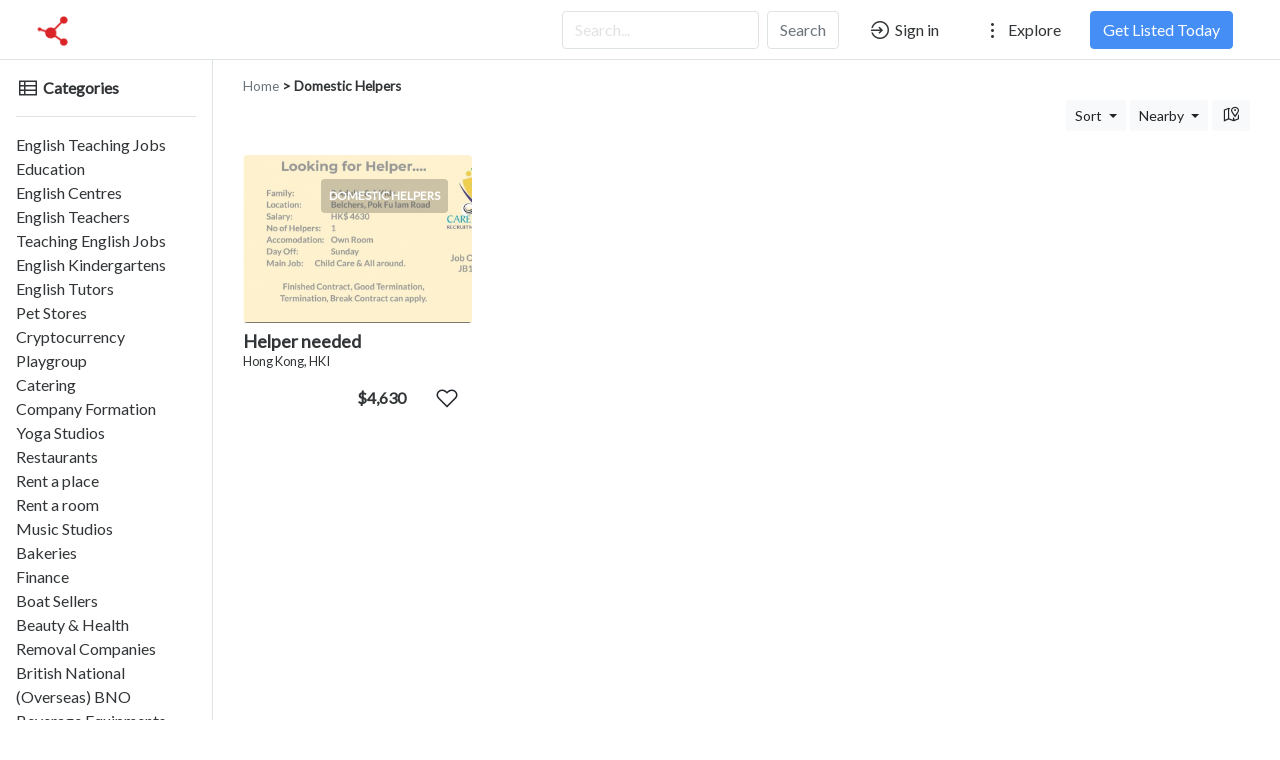

--- FILE ---
content_type: text/html; charset=UTF-8
request_url: https://shareit.hk/listings/Domestic-Helpers
body_size: 7821
content:
<!DOCTYPE html>
<!--[if IE 9]><html class="lt-ie10" lang="en"> <![endif]-->
<html lang="en">
<head>
<title>Best Domestic Helpers in Hong Kong</title>
<meta name="description" content="Best Domestic Helpers in Hong Kong. Helper needed and others.">
<link rel="canonical" href="https://shareit.hk/listings/Domestic-Helpers">
<meta charset="utf-8">
<meta name="viewport" content="width=device-width, initial-scale=1, shrink-to-fit=no">

<!-- favicon -->
<link rel="apple-touch-icon-precomposed" href="https://shareit.hk/assets/favicon/favicon-152.png">
<link rel="icon" type="image/png" href="https://shareit.hk/assets/favicon/favicon.png">
<meta name="msapplication-TileColor" content="#ffffff">
<meta name="msapplication-TileImage" content="https://shareit.hk/assets/favicon/favicon-144.png">

<!-- css -->
<link rel="stylesheet" href="https://stackpath.bootstrapcdn.com/bootstrap/4.3.1/css/bootstrap.min.css">
<link rel="stylesheet" href="https://cdnjs.cloudflare.com/ajax/libs/select2/4.0.8/css/select2.min.css">
<link rel="stylesheet" href="https://shareit.hk/templates/js/raty/jquery.raty.css">
<link rel="stylesheet" href="https://shareit.hk/templates/css/line-awesome/css/line-awesome.min.css">
<link rel="stylesheet" href="https://shareit.hk/templates/css/styles.css">

<!-- javascript -->
<script src="https://ajax.googleapis.com/ajax/libs/jquery/3.5.1/jquery.min.js"></script>
<script src="https://cdnjs.cloudflare.com/ajax/libs/select2/4.0.8/js/select2.min.js"></script>


<!-- CSRF -->
<script>
// add CSRF token in the headers of all requests
$.ajaxSetup({
    headers: {
        'X-CSRF-Token': '07d4u01amtfgj448gt0hdoe9g4',
		'X-Ajax-Setup': 1
    }
});
</script>

<!-- baseurl -->
<script>
var baseurl = 'https://shareit.hk';
</script>

<!-- custom functions -->
<script>
// test if cookie is enabled
function cookieEnabled() {
	// Quick test if browser has cookieEnabled host property
	if (navigator.cookieEnabled) {
		return true;
	}

	// Create cookie
	document.cookie = "cookietest=1";
	var ret = document.cookie.indexOf("cookietest=") != -1;

	// Delete cookie
	document.cookie = "cookietest=1; expires=Thu, 01-Jan-1970 00:00:01 GMT";

	return ret;
}

// test if localstorage is available
function lsTest(){
    var test = 'test';
    try {
        localStorage.setItem(test, test);
        localStorage.removeItem(test);
        return true;
    } catch(e) {
        return false;
    }
}

// createCookie
function createCookie(name, value, days) {
    var expires;
    var cookie_path;
	var path = "/";

    if (days) {
        var date = new Date();
        date.setTime(date.getTime() + (days * 24 * 60 * 60 * 1000));
        expires = "; expires=" + date.toUTCString();
    } else {
        expires = "";
    }

	if (path != '') {
		cookie_path = "; path=" + path;
	} else {
		cookie_path = "";
	}

    document.cookie = name + "=" + value + expires + cookie_path;
}

// delete_cookie
function delete_cookie(name) {
	createCookie(name, "", -100);
}

// getCookie
function getCookie(name) {
	var nameEQ = name + "=";
	var ca = document.cookie.split(';');

	for(var i=0;i < ca.length;i++) {
		var c = ca[i];
		while (c.charAt(0)==' ') c = c.substring(1,c.length);
		if (c.indexOf(nameEQ) == 0) return c.substring(nameEQ.length,c.length);
	}

	return null;
}

// check if string is JSON
function IsJsonString(str) {
	try {
		JSON.parse(str);
	} catch (e) {
		return false;
	}

	return true;
}

// add to Favorites
function addToFavorites() {
	$('.add-to-favorites').on('click', function(e){
					window.location.href = 'https://shareit.hk/user/sign-in';
				});
}
</script>

<!-- Maps -->
<script>
	// Wikimedia Maps options
	var map_provider_options = {
		attribution: '&copy; <a href="https://www.openstreetmap.org/copyright">OpenStreetMap</a> contributors &copy; <a href="https://carto.com/attributions">CARTO</a>',
		maxZoom: 19
	}
	</script>	<!-- CSS -->
	<link rel="stylesheet" href="https://cdnjs.cloudflare.com/ajax/libs/leaflet/1.3.1/leaflet.css">

	<!-- Javascript -->
	<script src="https://cdnjs.cloudflare.com/ajax/libs/leaflet/1.3.1/leaflet.js"></script>
	<script src="https://shareit.hk/assets/js/leaflet-providers.js"></script>

	
<!-- Page CSS -->
<link rel="stylesheet" href="https://shareit.hk/templates/js/raty/jquery.raty.css">
</head>
<body class="tpl-listings">

<!-- Preloader -->
<div class="preloader"></div>

<!-- Navbar -->
<nav id="header-nav" class="navbar navbar-expand-lg fixed-top" style="z-index:2000;">
	<div class="container-fluid">
		<!-- Brand -->
		<a class="navbar-brand" href="https://shareit.hk">
			<img class="logo" src="https://shareit.hk/assets/imgs/logo.png" alt="Shareit" width="180" style="margin-left:-10px;">
		</a>

		<!-- Toggler button -->
		<button class="navbar-toggler text-dark" type="button" data-toggle="collapse" data-target="#main-navbar" aria-controls="main-navbar" aria-expanded="false" aria-label="Toggle navigation">
			<i class="las la-bars"></i>
		</button>

		<!-- Navbar collapsible -->
		<div id="main-navbar" class="collapse navbar-collapse">
			<form action="https://shareit.hk/results" class="form-inline my-2 my-lg-0 ml-md-auto">
				<input id="s" name="s" class="form-control mr-sm-2" type="search" placeholder="Search..." aria-label="Search...">
				<button class="btn btn-outline-secondary my-2 my-sm-0" type="submit">Search</button>
			</form>

			<ul class="navbar-nav ml-lg-3">
									<li class="nav-item mr-lg-3">
						<a href="https://shareit.hk/user/sign-in" id="navbarBtnSignIn" class="btn text-dark"><i class="las la-sign-in-alt"></i> Sign in</a>
					</li>

					<li class="nav-item dropdown mr-lg-3">
						<a href="#" id="exploreDropdown" class="btn text-dark" role="button" data-toggle="dropdown" aria-haspopup="true" aria-expanded="false"><i class="las la-ellipsis-v"></i> Explore						</a>

						<div class="dropdown-menu dropdown-menu-right zoomIn animated" aria-labelledby="exploreDropdown">
							<a class="dropdown-item" href="https://shareit.hk/categories/">Categories</a>
							<div class="dropdown-divider"></div>
							<a class="dropdown-item" href="https://shareit.hk/coupons/">Coupons</a>
							<div class="dropdown-divider"></div>
							<a class="dropdown-item" href="https://shareit.hk/posts">Blog</a>
						</div>
					</li>

					<li class="nav-item mr-lg-3">
						<a href="https://shareit.hk/user/register" id="navbarBtnGetListed" class="btn btn-primary">Get Listed Today</a>
					</li>
								</ul>
		</div>
	</div>
</nav>

<!-- dummy navbar to create padding -->
<div id="header-nav-dummy" class="navbar">
	<!-- Dummy Logo -->
	<a class="navbar-brand" href="">
		<img class="logo" src="https://shareit.hk/assets/imgs/logo.png" width="180" alt="Dummy logo">
	</a>
</div>

<div id="public-listings" class="container-fluid">
    <div class="row">
		<!-- Sidebar & Advanced Filters -->
		<div id="listings-sidebar" class="col-xl-2 col-lg-3 col-md-4 col-sm-6 p-3 border-right">
							<div class="mb-4">
					<p><strong><i class="las la-th-list"></i> Categories</strong></p>
					<hr>

											<div class="mb-0">
														<a href="https://shareit.hk/listings/English-Teaching-Jobs" title="English Teaching Jobs" class="mb-0">English Teaching Jobs</a>
							
													</div>
												<div class="mb-0">
														<a href="https://shareit.hk/listings/Education" title="Education" class="mb-0">Education</a>
							
													</div>
												<div class="mb-0">
														<a href="https://shareit.hk/listings/English-Centres" title="English Centres" class="mb-0">English Centres</a>
							
													</div>
												<div class="mb-0">
														<a href="https://shareit.hk/listings/English-Teachers" title="English Teachers" class="mb-0">English Teachers</a>
							
													</div>
												<div class="mb-0">
														<a href="https://shareit.hk/listings/Teaching-English-Jobs" title="Teaching English Jobs" class="mb-0">Teaching English Jobs</a>
							
													</div>
												<div class="mb-0">
														<a href="https://shareit.hk/listings/English-Kindergartens" title="English Kindergartens" class="mb-0">English Kindergartens</a>
							
													</div>
												<div class="mb-0">
														<a href="https://shareit.hk/listings/English-Tutors" title="English Tutors" class="mb-0">English Tutors</a>
							
													</div>
												<div class="mb-0">
														<a href="https://shareit.hk/listings/Pet-Stores" title="Pet Stores" class="mb-0">Pet Stores</a>
							
													</div>
												<div class="mb-0">
														<a href="https://shareit.hk/listings/Cryptocurrency-2" title="Cryptocurrency" class="mb-0">Cryptocurrency</a>
							
													</div>
												<div class="mb-0">
														<a href="https://shareit.hk/listings/Playgroup" title="Playgroup" class="mb-0">Playgroup</a>
							
													</div>
												<div class="mb-0">
														<a href="https://shareit.hk/listings/Catering" title="Catering" class="mb-0">Catering</a>
							
													</div>
												<div class="mb-0">
														<a href="https://shareit.hk/listings/Company-Formation" title="Company Formation" class="mb-0">Company Formation</a>
							
													</div>
												<div class="mb-0">
														<a href="https://shareit.hk/listings/yoga-studios" title="Yoga Studios" class="mb-0">Yoga Studios</a>
							
													</div>
												<div class="mb-0">
														<a href="https://shareit.hk/listings/Restaurants" title="Restaurants" class="mb-0">Restaurants</a>
							
													</div>
												<div class="mb-0">
														<a href="https://shareit.hk/listings/Rent-a-place" title="Rent a place" class="mb-0">Rent a place</a>
							
													</div>
												<div class="mb-0">
														<a href="https://shareit.hk/listings/Rent-a-room" title="Rent a room" class="mb-0">Rent a room</a>
							
													</div>
												<div class="mb-0">
														<a href="https://shareit.hk/listings/Music-Studios" title="Music Studios" class="mb-0">Music Studios</a>
							
													</div>
												<div class="mb-0">
														<a href="https://shareit.hk/listings/Bakeries" title="Bakeries" class="mb-0">Bakeries</a>
							
													</div>
												<div class="mb-0">
														<a href="https://shareit.hk/listings/Finance" title="Finance" class="mb-0">Finance</a>
							
													</div>
												<div class="mb-0">
														<a href="https://shareit.hk/listings/Boat-Sellers" title="Boat Sellers" class="mb-0">Boat Sellers</a>
							
													</div>
												<div class="mb-0">
														<a href="https://shareit.hk/listings/beauty-health" title="Beauty & Health" class="mb-0">Beauty & Health</a>
							
													</div>
												<div class="mb-0">
														<a href="https://shareit.hk/listings/Removal-Companies" title="Removal Companies" class="mb-0">Removal Companies</a>
							
													</div>
												<div class="mb-0">
														<a href="https://shareit.hk/listings/British-National-(Overseas)-BNO" title="British National (Overseas) BNO" class="mb-0">British National (Overseas) BNO</a>
							
													</div>
												<div class="mb-0">
														<a href="https://shareit.hk/listings/Beverage-Equipments" title="Beverage Equipments" class="mb-0">Beverage Equipments</a>
							
													</div>
												<div class="mb-0">
														<a href="https://shareit.hk/listings/Coffee-Shops" title="Coffee Shops" class="mb-0">Coffee Shops</a>
							
													</div>
												<div class="mb-0">
														<a href="https://shareit.hk/listings/insurance" title="insurance" class="mb-0">insurance</a>
							
													</div>
												<div class="mb-0">
														<a href="https://shareit.hk/listings/Cryptocurrency" title="Cryptocurrency" class="mb-0">Cryptocurrency</a>
							
													</div>
												<div class="mb-0">
														<a href="https://shareit.hk/listings/cars-automotive" title="Cars & Automotive" class="mb-0">Cars & Automotive</a>
							
													</div>
												<div class="mb-0">
														<a href="https://shareit.hk/listings/Sports-Equipment-Stores" title="Sports Equipment Stores" class="mb-0">Sports Equipment Stores</a>
							
													</div>
												<div class="mb-0">
														<a href="https://shareit.hk/listings/Tailors" title="Tailors" class="mb-0">Tailors</a>
							
													</div>
												<div class="mb-0">
														<a href="https://shareit.hk/listings/Driving-Schools" title="Driving Schools" class="mb-0">Driving Schools</a>
							
													</div>
												<div class="mb-0">
														<a href="https://shareit.hk/listings/Interior-Design" title="Interior Design" class="mb-0">Interior Design</a>
							
													</div>
												<div class="mb-0">
														<a href="https://shareit.hk/listings/Tax-Services" title="Tax Services" class="mb-0">Tax Services</a>
							
													</div>
												<div class="mb-0">
														<a href="https://shareit.hk/listings/catering-services" title="Catering Services" class="mb-0">Catering Services</a>
							
													</div>
												<div class="mb-0">
														<a href="https://shareit.hk/listings/clothing" title="Clothing & Accessories" class="mb-0">Clothing & Accessories</a>
							
													</div>
												<div class="mb-0">
														<a href="https://shareit.hk/listings/computers" title="Computer" class="mb-0">Computer</a>
							
													</div>
												<div class="mb-0">
														<a href="https://shareit.hk/listings/construction" title="Construction " class="mb-0">Construction </a>
							
													</div>
												<div class="mb-0">
														<a href="https://shareit.hk/listings/delivery-service" title="Delivery Service" class="mb-0">Delivery Service</a>
							
													</div>
												<div class="mb-0">
							<strong>							<a href="https://shareit.hk/listings/Domestic-Helpers" title="Domestic Helpers" class="mb-0">Domestic Helpers</a>
							</strong>
													</div>
												<div class="mb-0">
														<a href="https://shareit.hk/listings/fashion-jewelry" title="Fashion &Jewelry" class="mb-0">Fashion &Jewelry</a>
							
													</div>
												<div class="mb-0">
														<a href="https://shareit.hk/listings/Health-Products" title="Health Products" class="mb-0">Health Products</a>
							
													</div>
												<div class="mb-0">
														<a href="https://shareit.hk/listings/Health-Services" title="Health Services" class="mb-0">Health Services</a>
							
													</div>
												<div class="mb-0">
														<a href="https://shareit.hk/listings/home-furniture" title="Home & Furniture" class="mb-0">Home & Furniture</a>
							
													</div>
												<div class="mb-0">
														<a href="https://shareit.hk/listings/kitchen-bathroom" title="Kitchen & Bathroom" class="mb-0">Kitchen & Bathroom</a>
							
													</div>
												<div class="mb-0">
														<a href="https://shareit.hk/listings/Meat-Supply" title="Meat Supply" class="mb-0">Meat Supply</a>
							
													</div>
												<div class="mb-0">
														<a href="https://shareit.hk/listings/mobile-tablet" title="Mobile & Tablet" class="mb-0">Mobile & Tablet</a>
							
													</div>
												<div class="mb-0">
														<a href="https://shareit.hk/listings/Online-shopping" title="Online Shopping" class="mb-0">Online Shopping</a>
							
													</div>
												<div class="mb-0">
														<a href="https://shareit.hk/listings/Organic-Fruits" title="Organic Fruits" class="mb-0">Organic Fruits</a>
							
													</div>
												<div class="mb-0">
														<a href="https://shareit.hk/listings/Organic-Vegetables" title="Organic Vegetables" class="mb-0">Organic Vegetables</a>
							
													</div>
												<div class="mb-0">
														<a href="https://shareit.hk/listings/pets-animals" title="Pets & Animal" class="mb-0">Pets & Animal</a>
							
													</div>
												<div class="mb-0">
														<a href="https://shareit.hk/listings/Product-Inpsection" title="Product Inpsection" class="mb-0">Product Inpsection</a>
							
													</div>
												<div class="mb-0">
														<a href="https://shareit.hk/listings/real-estate" title="Real Estate" class="mb-0">Real Estate</a>
							
													</div>
												<div class="mb-0">
														<a href="https://shareit.hk/listings/Seafood-Supply" title="Seafood Supply" class="mb-0">Seafood Supply</a>
							
													</div>
												<div class="mb-0">
														<a href="https://shareit.hk/listings/seo-digital-marketing" title="SEO & Digital Marketing" class="mb-0">SEO & Digital Marketing</a>
							
													</div>
										</div>
			
			<form id="sidebar-filter" method="get" action="https://shareit.hk/results">
				<input type="hidden" name="cat_id" value="187">

				<!-- location -->
				<h6><i class="las la-map-marked-alt"></i> <strong>Location</strong></h6>
				<hr>

				<div id="select2-sidebar" class="form-row mb-3">
					<select id="city-input-sidebar" class="form-control form-control-lg" name="city">
						<option value="0">City</option>

						
											</select>
				</div>

				<!-- custom fields -->
				
				<!-- price -->
				<p><strong>Price</strong></p>
				<hr>

				<div class="form-row mb-3">
					<div class="col-6">
						<input type="text" id="min_price" class="form-control form-control-sm" name="min_price" placeholder="From">
					</div>

					<div class="col-6">
						<input type="text" id="max_price" class="form-control form-control-sm" name="max_price" placeholder="To">
					</div>
				</div>

				<!-- submit -->
				<button class="btn btn-block btn-primary mb-4">Submit</a>
			</form>
		</div>

		<!-- Items -->
		<div class="col-xl-10 col-lg-9 col-md-8 col-sm-6 item-list">
			<!-- Breadcrumbs -->
			<div class="container-fluid breadcrumbs mt-3 mb-1">
				<a href='https://shareit.hk'>Home</a> > Domestic Helpers			</div>

			<div class="container-fluid mb-4">
				<!-- sort and map switcher -->
				<ul class="nav justify-content-end mb-2">
					<li class="nav-item">
						<div class="dropdown">
							<button class="btn btn-sm btn-light dropdown-toggle mr-1" type="button" id="dropdownMenuButton" data-toggle="dropdown" aria-haspopup="true" aria-expanded="false">
							Sort							</button>
							<div class="dropdown-menu dropdown-menu-right" aria-labelledby="dropdownMenuButton">
								<a class="dropdown-item " href="https://shareit.hk/listings/Domestic-Helpers?sort=price-asc">Price: Low to High</a>
								<a class="dropdown-item " href="https://shareit.hk/listings/Domestic-Helpers?sort=price-desc">Price: High to Low</a>
								<a class="dropdown-item " href="https://shareit.hk/listings/Domestic-Helpers?sort=date-asc">Oldest Listings</a>
								<a class="dropdown-item " href="https://shareit.hk/listings/Domestic-Helpers?sort=date-desc">Newest Listings</a>
							</div>
						</div>
					</li>

											<li class="nav-item">
							<div class="dropdown">
								<button class="btn btn-sm btn-light dropdown-toggle mr-1" type="button" id="dropdown-menu-nearby" data-toggle="dropdown" aria-haspopup="true" aria-expanded="false">
								Nearby								</button>
								<div class="dropdown-menu dropdown-menu-right" aria-labelledby="dropdown-menu-nearby">
																			<a class="dropdown-item" href="#">Geolocation is not enabled. Please enable to use this feature</a>
																		</div>
							</div>
						</li>
						
											<li class="nav-item">
							<button id="map-switcher" class="btn btn-sm btn-light"><i class="las la-map-marked-alt"></i></button>
						</li>
										</ul>

									<div id="listings-map-wrapper">
						<div id="map-canvas" style="width:100%; height:100%"></div>
					</div>
								</div>

			<!-- Items Loop -->
			<div class="container-fluid item-list">
				<div class="row">
											<div class="list-item col-xl-3 col-lg-4 col-md-6 col-sm-12 mb-5" data-listing-id="411">
							<div class="card h-100 border-0 ">
								<div class="card-img-container mb-2">
									<a href="https://shareit.hk/Domestic-Helpers/helper-needed" class="a-img-wrap mb-2">
										<img class=" rounded" alt="Helper needed" src="https://shareit.hk/pictures/main-pic/60/60077f4eeb680.png">
									</a>

									<div class="cat-name-figure rounded p-2">Domestic Helpers</div>
								</div>

								<div class="card-body p-0">
									<div class="d-flex flex-column" style="height:100%;">
										<a href="https://shareit.hk/Domestic-Helpers/helper-needed" class="d-block">
											<h5 class="mb-0">Helper needed </h5>

											<div class="latest-listings-address" style="font-size:0.8rem">
												Hong Kong, HKI											</div>

																					</a>

							<div class="d-flex flex-wrap mb-2">
															</div>

										<div class="mt-auto text-right">
											<div class="btn text-dark"><strong><span class="price">4630</span></strong></div>

											<div class="btn pointer">
												<span class="add-to-favorites" data-listing-id=411><i class="lar la-heart"></i></span>
											</div>
										</div>
									</div>
								</div>
							</div>
						</div>
										</div>

				<!-- Pagination -->
									<nav>
						<ul class="pagination flex-wrap">
													</ul>
					</nav>
								</div>
		</div>
	</div>
</div>

<!-- footer -->
<div class="container-fluid">
	<footer class="pt-4 my-md-5 pt-md-5 border-top">
		<div class="row">
			<div class="col-12 col-md">
				<small class="d-block mb-3 text-muted">© 2018-2024</small>

						<div id="language-selector" class="custom-select-wrapper rounded mb-5" style="width: 180px;">
			<select name="language">
				<option value="en" >(en) English</option><option value="zh" >(zh) 中文</option>			</select>
		</div>
					</div>

			<div class="col-6 col-md">
				<h5>Features</h5>
				<ul class="list-unstyled text-small">
					<li><a href="https://shareit.hk/post/The-Ultimate-Guide-to-Advertising-in-Hong-Kong">Advertising in Hong Kong</a></li>
					<li><a href="https://shareit.hk/">Advertise a Business</a></li>
					<li><a href="https://www.seohero.io">SEO Optimized by SEO HERO</a></li>
					<li><a href="https://shareit.hk/posts">Blog Section</a></li>
					<li><a href="https://shareit.hk/categories/">Listing Categories</a></li>
				</ul>
			</div>

			<div class="col-6 col-md">
				<h5>Credits to</h5>
				<ul class="list-unstyled text-small">
					<li><a href="https://unsplash.com/">Unsplash</a></li>
					<li><a href="https://splidejs.com/">SplideJS</a></li>
					<li><a href="https://icons8.com/line-awesome">Line Awesome</a></li>
					<li><a href="https://getbootstrap.com/">Bootstrap</a></li>
					<li><a href="https://www.tiny.cloud/">TinyMCE</a></li>
				</ul>
			</div>

			<div class="col-6 col-md">
				<h5>About</h5>
				<ul class="list-unstyled text-small">
					<li><a href="https://www.seopapa.co.uk">Partner</a></li>
					<li><a href="https://shareit.hk/post/privacy-policy">Privacy</a></li>
					<li><a href="https://shareit.hk/post/terms-and-conditions">Terms</a></li>
					<li><a href="https://shareit.hk/contact">Contact us</a></li>
				</ul>
			</div>
		</div>
	</footer>
</div>

<!-- external javascript -->
<script src="https://cdnjs.cloudflare.com/ajax/libs/popper.js/1.14.7/umd/popper.min.js"></script>
<script src="https://stackpath.bootstrapcdn.com/bootstrap/4.3.1/js/bootstrap.min.js"></script>
<script src="https://shareit.hk/templates/js/raty/jquery.raty.js"></script>
<script src="https://shareit.hk/assets/js/jquery-autocomplete/jquery.autocomplete.min.js"></script>
<script src="https://cdnjs.cloudflare.com/ajax/libs/select2/4.0.8/js/i18n/en.js"></script>

<!-- Scripts -->
<script src="https://shareit.hk/assets/js/jquery-price-format.js"></script>

<script>
'use strict';

/*--------------------------------------------------
Distance filter
--------------------------------------------------*/
	(function(){
		$('#dropdown-menu-nearby').on('click', function(e){
			if(cookieEnabled() === true) {
				if ('geolocation' in navigator) {
					navigator.geolocation.getCurrentPosition(function(position) {
						// user coords
						var user_lat = position.coords.latitude;
						var user_lng = position.coords.longitude;

						// send request, response is json object containing city id, name, state, state id
						var url = 'https://shareit.hk/inc/nearest-location.php';

						// ajax post
						$.post(url, {
							lat: user_lat,
							lng: user_lng
						}, function(data) {
							// parse json response
							data = JSON.parse(data);
							console.log(data);

							// create cookie
							createCookie('geo_city_id', data.city_id, 14);
							createCookie('geo_city_name', data.city_name, 14);
							createCookie('geo_city_slug', data.city_slug, 14);
							createCookie('geo_state', data.state_abbr, 14);
							createCookie('user_lat', user_lat, 14);
							createCookie('user_lng', user_lng, 14);

							// reload
							location.reload(true);
						});
					});
				}
			}
		});
	}());
	
/*--------------------------------------------------
Add to Favorites
--------------------------------------------------*/
$(function() {
	addToFavorites();
});

/*--------------------------------------------------
Map setup
--------------------------------------------------*/
		(function(){
			// init map wrapper in hidden mode
			$('#listings-map-wrapper').hide();

			// map visibility toggle
			$('#map-switcher').on('click', function(){
				$('#listings-map-wrapper').toggle();
										var resultsObj = [{"ad_id":"411","ad_lat":"22.31882720","ad_lng":"114.17643252","ad_title":"Helper needed","ad_link":"https:\/\/shareit.hk\/Domestic-Helpers\/helper-needed","count":1}];

						/*--------------------------------------------------
						Create Map
						--------------------------------------------------*/
						// map_provider_options is defined in 'inc/map-provider-options.php'
													var mymap = L.map("map-canvas").setView([0, 0], 13);

							L.tileLayer.provider("CartoDB.Positron", map_provider_options).addTo(mymap);
							
						/*--------------------------------------------------
						Events
						--------------------------------------------------*/

						// init marker array
						var markerArray = [];

						resultsObj.forEach(function (obj) {
							var m = L.marker([obj.ad_lat, obj.ad_lng]).addTo(mymap);

							var p = new L.Popup({ autoClose: false, closeOnClick: false })
								.setContent('<a href="' + obj.ad_link + '" target="_blank">' + obj.ad_title + '</a>')
								.setLatLng([obj.ad_lat, obj.ad_lng]);

							m.bindPopup(p).openPopup();

							markerArray.push(m);
						});

						var group = L.featureGroup(markerArray).addTo(mymap);
						mymap.fitBounds(group.getBounds());

						$(".item-list .list-item").on('mouseover', function() {
							if($('#listings-map-wrapper').is( ":visible" )) {
								var ad_id = this.getAttribute("data-listing-id");
								var result = resultsObj.filter(function( obj ) {
									return obj.ad_id == ad_id;
								});

								var this_latlng = L.latLng(result[0].ad_lat, result[0].ad_lng);

								var tooltipPopup = L.popup({ offset: L.point(0, -20)});
								tooltipPopup.setContent(result[0].ad_title);
								tooltipPopup.setContent('<a href="' + result[0].ad_link + '" target="_blank">' + result[0].ad_title + '</a>');
								tooltipPopup.setLatLng([result[0].ad_lat, result[0].ad_lng]);
								tooltipPopup.openOn(mymap);
								mymap.setView(this_latlng, mymap.getZoom());
							}
						});
									});
		}());
		
/*--------------------------------------------------
Ratings
--------------------------------------------------*/
(function(){
	$('.item-rating').raty({
		readOnly: true,
		score: function() {
			return this.getAttribute('data-rating');
		},
		hints: ['bad', 'poor', 'regular', 'good', 'gorgeous'],
		starType: 'i'
	});
}());

/*--------------------------------------------------
Price format
--------------------------------------------------*/
(function(){
	$('.price').priceFormat({
					prefix: '$',
						centsLimit: 0,
					centsSeparator: '.',
		thousandsSeparator: ','
	});

	// sidebar price filter format
	$('#min_price').priceFormat({
					prefix: '$',
						centsLimit: 0,
					centsSeparator: '.',
		thousandsSeparator: ','
	});

	$('#max_price').priceFormat({
					prefix: '$',
						centsLimit: 0,
					centsSeparator: '.',
		thousandsSeparator: ','
	});
}());

/*--------------------------------------------------
Sidebar location
--------------------------------------------------*/
	// select2 config
	$('#city-input-sidebar').select2({
		ajax: {
			url: 'https://shareit.hk/_return_cities_select2.php',
			dataType: 'json',
			delay: 250,
			data: function (params) {
				return {
					query: params.term,
					page: params.page
				};
			}
		},
		escapeMarkup: function (markup) { return markup; },
		minimumInputLength: 1,
		dropdownAutoWidth : true,
		placeholder: "City",
		allowClear: true,
		language: "en"
	});

/*--------------------------------------------------
Submit form
--------------------------------------------------*/
(function(){
	$('#sidebar-filter').on('submit', function(e){
		// Disable empty input values in GET query
		var emptyinputs = $(this).find('input').filter(function(){
			return !$.trim(this.value).length;  // get all empty fields
		}).prop('disabled',true);

		// unmask price format
		(function(){
			$('.price').val($('.price').unmask());
			$('#min_price').val($('#min_price').unmask());
			$('#max_price').val($('#max_price').unmask());
		}());
	});
}());
</script>
<script>
/*--------------------------------------------------
Navbar
--------------------------------------------------*/
(function(){
			// select2 config
		$('#city-input').select2({
			ajax: {
				url: 'https://shareit.hk/_return_cities_select2.php',
				dataType: 'json',
				delay: 250,
				data: function (params) {
					return {
						query: params.term,
						page: params.page
					};
				}
			},
			escapeMarkup: function (markup) { return markup; },
			minimumInputLength: 1,
			dropdownAutoWidth : true,
			placeholder: "City",
			allowClear: true,
			language: "en"
		});

		// change x mark and add event handler to clear cookies
		$(document).ready(function(){
			$('.select2-selection__clear').empty().html('<small class="text-muted"><i class="las la-times"></i></small>');

			$("#city-input").on("select2:unselecting", function(e) {
				delete_cookie('city_id');
			});

			// when closing the select, select2 inserts x mark again so change the x mark too
			$("#city-input").on("select2:closing", function(e) {
				$('.select2-selection__clear').empty().html('<small class="text-muted"><i class="las la-times"></i></small>');
			});
		});
	
	// add margin top in full screen mode
	if($(window).width() > 768) {
		// get header height
		var height = $('#header-nav').outerHeight(true);

		// add margin equal to height
		$('#mainSearch').removeAttr('style').css({
			"top": height,
			"display": "none",
			"position":"absolute",
		});
	}

	// in mobile view..
	else {
		// remove class fixed-top
		$('#mainSearch').removeClass().addClass('container-fluid p-2 bg-light');

		// get header height
		var height = $('#header-nav').outerHeight(true);

		// add margin equal to height
		$('#mainSearch').removeAttr('style').css({
			"top": height,
			"display": "none",
			"position":"absolute",
		});

		//$('#header-nav-dummy').hide();
	}

	// when clicking outside search form, hide search form
	$('#mainSearch').on('click', function() {
		event.stopPropagation();
	});

	$(window).on('click', function() {
		$('#mainSearch').slideUp('fast');
	});

	// toggle search visibility
	$('#navbarBtnSearch').on('click', function() {
		// stop click propagation so that it doesn't bubble up and trigger a click on window which would hide the search
		event.stopPropagation();

		if($(window).width() < 769) {
			// add margin equal to height
			var height = $('#header-nav').outerHeight(true);
			var height_dummy = $('#header-nav-dummy').outerHeight(true);

			$('#mainSearch').removeAttr('style').css({
			"top": height,
			"display": "none",
			"position":"absolute",
			});
		}

		// toggle proper
		$('#mainSearch').slideToggle('fast');
	});

	
	}());

/*--------------------------------------------------
Language selector
--------------------------------------------------*/
(function(){
	$('#language-selector select').on('change', function(e){
		createCookie('user_language', $('#language-selector select').val(), 365);
		location.reload(true);
	});
}());
</script>

</body>
</html>

--- FILE ---
content_type: text/css
request_url: https://shareit.hk/templates/css/styles.css
body_size: 5511
content:
@charset "utf-8";
@import url('https://fonts.googleapis.com/css?family=Lato:400,400i,600,600i&subset=cyrillic,cyrillic-ext,latin-ext');

/*--------------------------------------------------------------
TABLE OF CONTENTS:
----------------------------------------------------------------
1.0 Colors
2.0 Typography
3.0 Header Navbar
4.0 Sidebar
5.0 Footer
6.0 Public Pages
	6.1 Homepage
	6.2 Listings
	6.3 Single Listing
	6.4 Search
	6.5 Posts
	6.6 Single Post
	6.7 Profile
	6.8 About Us
	6.9 404 Error Page

7.0 User Area
	7.1 Profile
	7.2 Listings
	7.3 Plans
	7.4 Favorites
	7.5 Coupons
	7.6 Reviews
	7.7 Password
	7.8 Sign In and Register
	7.9 Create Listing

8.0 Admin Area
	8.1 Dashboard

9.0 Carousel
10.0 Pagination
11.0 Forms
12.0 Buttons, Tabs and Badges
13.0 Breadcrumbs
14.0 Modals
15.0 Cards
16.0 List groups
17.0 Dropdowns
18.0 Icons and Cursors
19.0 Spacing
20.0 Animation
21.0 Global Classes
--------------------------------------------------------------*/

/*--------------------------------------------------------------
1.0 Colors
--------------------------------------------------------------*/
.description a {
    color: blue;
}
/* original bootstrap bg-light */
.bg-light {
	background-color: #f6f6f8 !important;
}

.bg-primary {
	background-color: #448ef6 !important;
}

.text-primary {
	color: #448ef6 !important;
}

.bg-dark {
	background-color: #323537;
}

.text-dark {
	color: #323537!important;
}

.bg-light-blue {
	background: rgba(166,203,255,.1);
}

.text-green {
	color: #8bc53e;
}

/*--------------------------------------------------------------
2.0 Typography
--------------------------------------------------------------*/

body,
button,
input,
select,
textarea {
	color: #323537;
	font-family: 'Lato', sans-serif;
}

h1, h2, h3, h4, h5, h6 {
	color: #323537;
	font-family: 'Lato', sans-serif;
	font-weight: 600;
}

h1.listing-title {
	font-size: 1.5rem;
	font-weight: 600;
}

h5 {
	font-size: 1.125rem;
}

a, a.h1, a.h2, a.h3, a.h4, a.h5, a.h6 {
	color: #323537;
	text-decoration: none;
}

a:hover, a:focus {
	color: #323537;
	text-decoration: none;
}

.strikethrough-header {
	height: .82rem;
	border-bottom: 1px solid #dee3e5;
}

.strikethrough-header p {
	background: white;
	display: inline;
	padding-right: 1rem;
	font-weight: 600;
}

b, strong {
	font-weight: 600;
}

small {
	font-size: .75rem;
}

/*--------------------------------------------------------------
3.0 Header Navbar
--------------------------------------------------------------*/
@media (max-width: 767px){
	nav.navbar {
		max-height: 100vh;
		overflow: auto;
		-webkit-overflow-scrolling: touch;
	}
}

body:not(.home-jumbotron) #header-nav {
	background-color: #fff;
	border-bottom: 1px solid #dee3e5;
	z-index: 2000;
}

@media screen and (max-width: 768px) {
	#header-nav, #header-nav.transparent {
		background-color: white;
		box-shadow: 0 2px 6px 0 rgba(0, 0, 0, .15);
	}

	#header-nav .nav-item .btn {
		display: block;
		text-align: left;
	}
}

#header-nav.transparent {
	transition: 700ms;
	background-color: transparent;
}

#header-nav.solid {
	transition: 700ms;
	background-color: white;
	box-shadow: 0 2px 6px 0 rgba(0, 0, 0, .15);
}

#explore-dropdown, #explore-dropdown2 {
	width: 600px;
	box-shadow: 0 2px 6px 0 rgba(0, 0, 0, .15);
}

#explore-dropdown .dropdown-header, #explore-dropdown2 .dropdown-header {
	border-bottom: 1px solid #dee3e5;
}

#explore-dropdown .dropdown-menu, #explore-dropdown2 .dropdown-menu {
	height: 408px;
	overflow-y:auto;
}

@media screen and (max-width: 768px) {
	#explore-dropdown .dropdown-menu, #explore-dropdown2 .dropdown-menu {
		height: 240px;
	}

	#explore-dropdown, #explore-dropdown2 {
		width: 100%;
	}
}

/*--------------------------------------------------------------
4.0 Sidebar
--------------------------------------------------------------*/

#select2-sidebar .select2-container--default .select2-selection--single {
	background-clip: padding-box;
	background-color: #fff;
	border-radius: .25rem;
	border: 1px solid #dee3e5;
	color: #323537;
	display: block;
	font-size: 1rem;
	height: calc(1.5em + .75rem + 2px);
	line-height: 1.5;
	padding: .375rem .75rem;
	transition: border-color .15s ease-in-out,box-shadow .15s ease-in-out;
	width: 100%;
}

#select2-sidebar .select2-container--default .select2-selection--single .select2-selection__rendered {
	color: #444;
	line-height: 1.5;
}

#select2-sidebar .select2-container .select2-selection--single .select2-selection__rendered {
	padding-left: 4px;
}

#select2-sidebar .select2-container--default .select2-selection--single .select2-selection__arrow {
	height: calc(1.5em + .75rem + 2px);
}

/*--------------------------------------------------------------
5.0 Footer
--------------------------------------------------------------*/

/*--------------------------------------------------------------
6.0 Contents
--------------------------------------------------------------*/

@media (min-width: 1200px) {
	.container {
			max-width: 1170px;
	}
}

.featured {
}

.featured .card-body {
}

.show-cats {
	margin-left: 0;
	padding-left: 0;
	list-style-type: none;
	-webkit-column-count: 2;
	        column-count: 2;
	-webkit-column-gap: 20px;
	        column-gap: 20px;
}

.show-cats ul {
	list-style-type: none;
}

/*--------------------------------------------------------------
6.1 Homepage
--------------------------------------------------------------*/

/* Jumbotron */
.tpl-home .jumbotron {
	background-position: center top;
	background-repeat: no-repeat;
	background-size: cover;
	height: 620px !important;
	background-color: #585a5d;
	border-radius: 0;
}

/* Home page slider */
.slide-btn {
	width: 48px;
	height: 48px;
	line-height: 48px;
	border: 0;
	position: absolute;
	margin-top: -24px;
	text-align: center;
	top: 50%;
	z-index: 120;
	cursor: pointer;
	background-color: #fff;
	border-radius: 30px;
}

a.slide-btn:not([href]):not([tabindex]) {
	color: #fff;
	cursor: pointer;
}

.slideNext {
	right: -9px;
	position: absolute;
}

.slidePrev {
	left: -9px;
	position: absolute;
}

/* Cards */
.tpl-home .card {
	overflow: hidden;
}

.tpl-home .card-title {
	text-shadow: -1px 1px 3px rgba(0,0,0,0.4), -2px 2px 6px rgba(0,0,0,0.3);
}

.tpl-home .featured-listings {
	background: #f1eff3;
}

/* Featured cities */
.tpl-home .featured-city {
	height: 192px;
}

.tpl-home .city-img {
	width: 100%;
	height: 162px;
	-o-object-fit: cover;
	   object-fit: cover;
	border-radius: calc(.25rem - 1px);
}

.tpl-home .city-name {
	left: 50%;
	top: 50%;
	-webkit-transform: translate(-50%,-50%);
	        transform: translate(-50%,-50%);
	color: #fff;
	font-size: 1.2rem;
	position: absolute;
	text-shadow: -1px 1px 3px rgba(0,0,0,0.2), -2px 2px 6px rgba(0,0,0,0.3);
}

/* Make select2 styles look like Bootstrap */
.tpl-home .select2-container--default .select2-selection--single {
	background-clip: padding-box;
	background-color: #fff;
	border-radius: .25rem;
	border: 1px solid #dee3e5;
	color: #495057;
	display: block;
	font-size: 1.25rem;
	height: calc(2.875rem + 2px);
	line-height: 1.5;
	padding: .375rem .75rem;
	padding: .5rem 1rem;
	transition: border-color .15s ease-in-out, box-shadow .15s ease-in-out;
	width: 100%;
}

.tpl-home .select2-container--default .select2-selection--single .select2-selection__arrow {
	height: calc(2.875rem + 2px);
	position: absolute;
	top: 1px;
	right: 1px;
	width: 20px;
}

.tpl-home .select2-container--default .select2-selection--single .select2-selection__rendered {
	color: #585a5d;
	line-height: 28px;
}

.tpl-home .city-name {
	z-index: 10;
}

/*--------------------------------------------------------------
6.2 Listings
--------------------------------------------------------------*/
.tpl-listings #listings-map-wrapper,
.tpl-results #listings-map-wrapper {
	width: 100%;
	height: 400px;
}

/* Cards */
.tpl-listings .card {
	border: 1px solid #dee3e5;
	overflow: hidden;
}

.list-item {
	background: #fff;
	border-radius: .25rem;
}

.list-item .badge {
	font-size: 50%;
	vertical-align: middle;
}

.list-item .thumb {
	background-position: center center;
	background-size: cover;
	height: 100%;
	min-height: 198px;
	min-width: 228px;
	position: relative;
}

.tpl-listings .map-wrapper {
	z-index: 998;
	width: 100%;
	height: 100%
}

.list-item .address, .list-item .tel {
	font-size: 0.8125rem
}

.custom-control-input:checked~.custom-control-label::before {
	color: #fff;
	border-color: #448ef6;
	background-color: #448ef6;
}

/*--------------------------------------------------------------
6.3 Single Listing
--------------------------------------------------------------*/
.tpl-listing .listing-phone {
	font-size: 2rem;
}

.tpl-listing .listing-thumb {
	width: 120px;
}

#share-dropdown {
	width: 240px;
}

#share-dropdown .dropdown-header {
	border-bottom: 1px solid #dee3e5;
}

#share-dropdown .dropdown-menu {
	height: 408px;
	overflow-y:auto;
}

@media screen and (max-width: 768px) {
	#share-dropdown .dropdown-menu {
		height: 240px;
	}

	#share-dropdown {
		width: 100%;
	}
}

#listing-map-wrapper {
	width: 100%;
	height: 422px;
	border: 1px solid #dee3e5;
}

.tpl-listing #listing-map-canvas {
	width: 100%;
	height: 100%;
}

.cancel-on-png, .cancel-off-png, .star-on-png, .star-off-png, .star-half-png {
	font-size: 1rem!important;
	color: #ff9529;
}

.tpl-listing .listing-manager {
	width: 64px;
	height: 64px;
	min-width: 64px;
	min-width: 64px;
}

.tpl-listing .review-author-pic {
	width: 48px;
	height: 48px;
	min-width: 48px;
	min-width: 48px;
}

.tpl-listing img.listing-comments {
	width: 50px;
	height: 50px;
	max-width: 50px;
}

.tpl-listing img.listing-thumbs {
	width: 110px;
	height: 110px;
	max-width: 110px;
}

/*--------------------------------------------------------------
6.4 Search, Advanced Search
--------------------------------------------------------------*/
.tpl-search #map-col, .tpl-advanced-results #map-col {
	margin-left: 58.33%;
	padding:0;
}

@media (max-width: 768px) {
	.tpl-search #map-col, .tpl-advanced-results #map-col {
		margin-left: 0;
		padding:0;
		margin-top:0;
		height: 300px;
	}

	.tpl-search #sticker, .tpl-advanced-results #sticker {
		height: 300px;
	}

	.tpl-search #map-canvas, .tpl-advanced-results #map-canvas {
		height: 300px;
	}
}

.tpl-search .card {
	border: 1px solid #dee3e5;
}

/*--------------------------------------------------------------
6.5 Posts
--------------------------------------------------------------*/
.blog-search {
	position: relative;
}

.blog-search input[type=text] {
	width: 100%;
	padding-right: 123px;
}

.blog-search .iss {
	position: absolute;
	right: 4px;
	top: 4px;
	bottom: 4px;
	z-index:9;
}

/*--------------------------------------------------------------
6.6 Single Post
--------------------------------------------------------------*/
.tpl-post .author-img {
	width: 150px;
	height: 150px;
	border-radius: 50%;
	position: relative;
	overflow: hidden;
	margin: auto;
}

.author-img img {
	min-width: 100%;
	min-height: 100%;
	width: auto;
	height: auto;
	position: absolute;
	left: 50%;
	top: 50%;
	-webkit-transform: translate(-50%, -50%);
	transform: translate(-50%, -50%);
}

/*--------------------------------------------------------------
6.7 Profile
--------------------------------------------------------------*/
@media (max-width: 992px) {
	.tpl-profile .container {
		width: 100%;
		max-width: none;
	}
}

.main-profile-pic {
	width: 128px;
	height: 128px;
	min-width: 128px;
	max-width: 128px;
}

/*--------------------------------------------------------------
6.8 About Us
--------------------------------------------------------------*/
.tpl-about .team-pic {
	width: 100px;
	height: 100px;
	max-width: 100px;
}

/*--------------------------------------------------------------
6.9 404 Error Page
--------------------------------------------------------------*/
.not-found h1 {
	font-family: 'Montserrat', sans-serif;
	font-size: 230px;
	margin: 0px;
	font-weight: 900;
}

/*--------------------------------------------------------------
7.0 User Area
--------------------------------------------------------------*/

/*--------------------------------------------------------------
7.5 Coupons
--------------------------------------------------------------*/

.thumb-coupon {
	max-width: 180px;
	max-height: 180px;
}

/*--------------------------------------------------------------
7.9 Create Listing
--------------------------------------------------------------*/
#map-wrapper {
	width: 100%;
	height: 360px;
	border: 1px solid #dee3e5;
}

.thumbs-preloader {
	width: 132px;
	padding-top: 32px;
	padding-left: 58px;
}

.tpl-user-create-listing label,
.tpl-user-edit-listing label {
	font-weight: 600;
	font-size: .9rem;
}

/*--------------------------------------------------------------
8.0 Admin Area
--------------------------------------------------------------*/
body[class^='tpl-admin-'] strong {
	font-size: 0.9rem;
}

/*--------------------------------------------------------------
8.1 Dashboard
--------------------------------------------------------------*/
.charts {
	width: 100%;
	height: 100%;
}

.triangle {
	display: inline-block;
	padding-top: 0.5rem;
	font-size: 12px;
	vertical-align: top;
}

.triangle:after {
	content: "";
	display: inline-block;
	width: 0;
	height: 0;
	margin-left: 2px;
	vertical-align: middle;
	border-right: 6px solid #fff;
	border-left: 6px solid #fff;
}

.triangle-up:after {
	border-bottom: 6px solid;
}

.triangle-down:after {
	border-top: 6px solid;
}
/*--------------------------------------------------------------
9.0 Carousel
--------------------------------------------------------------*/


/*--------------------------------------------------------------
10.0 Pagination
--------------------------------------------------------------*/
.page-item.active .page-link {
	color: #323537;
	background-color: #e2e6ea;
	border-color: #dae0e5;
	font-weight: 600;
}

.page-link {
	color: #323537;
	border: 1px solid #dae0e5;
}

/*--------------------------------------------------------------
11.0 Forms
--------------------------------------------------------------*/

input, select {
	font-family: 'LineAwesome', 'Lato', sans-serif;
}

/*
Placeholder color
*/

::-webkit-input-placeholder { /* Chrome, Firefox, Opera, Safari 10.1+ */
	opacity: 0.20; /* Firefox */
	font-family: "Lato", sans-serif;
}

:-ms-input-placeholder { /* Chrome, Firefox, Opera, Safari 10.1+ */
	opacity: 0.20; /* Firefox */
	font-family: "Lato", sans-serif;
}

::-ms-input-placeholder { /* Chrome, Firefox, Opera, Safari 10.1+ */
	opacity: 0.20; /* Firefox */
	font-family: "Lato", sans-serif;
}

::placeholder { /* Chrome, Firefox, Opera, Safari 10.1+ */
	opacity: 0.20; /* Firefox */
	font-family: "Lato", sans-serif;
}

:-ms-input-placeholder { /* Internet Explorer 10-11 */
	opacity: 0.20;
}

::-ms-input-placeholder { /* Microsoft Edge */
	opacity: 0.20;
}

.form-control::-webkit-input-placeholder { opacity: 0.20; }  /* WebKit, Blink, Edge */
.form-control:-moz-placeholder { opacity: 0.20; }  /* Mozilla Firefox 4 to 18 */
.form-control::-moz-placeholder { opacity: 0.20; }  /* Mozilla Firefox 19+ */
.form-control:-ms-input-placeholder { opacity: 0.20; }  /* Internet Explorer 10-11 */
.form-control::-ms-input-placeholder { opacity: 0.20; }  /* Microsoft Edge */

/*
Input group prepend/append overwrite Bootstrap styles
*/

.input-group-text {
	font-weight: 400;
	color: #323537;
	text-align: center;
	background-color: #fff;
}

.form-control {
	border: 1px solid #dee3e5;
}

/* general select2 */
.select2-container--default .select2-selection--single,
#edit-listing-form .select2-container--default .select2-selection--single,
#create-listing-form .select2-container--default .select2-selection--single {
	background-clip: padding-box;
	background-color: #fff;
	border-radius: .25rem;
	border: 1px solid #dee3e5;
	color: #323537;
	display: block;
	font-size: 1rem;
	height: calc(2.25rem + 2px);
	line-height: 1.5;
	padding: .375rem .75rem;
	transition: border-color .15s ease-in-out,box-shadow .15s ease-in-out;
	width: 100%;
}

.select2-container--default .select2-selection--single .select2-selection__arrow,
#edit-listing-form .select2-container--default .select2-selection--single .select2-selection__arrow,
#create-listing-form .select2-container--default .select2-selection--single .select2-selection__arrow {
	height: calc(2.85rem + 2px);
	position: absolute;
	top: 1px;
	right: 1px;
	width: 20px;
}

/* Main search select2 styles */
#mainSearch {
	z-index: 1100;
}

#mainSearch .select2 {
	position: relative;
	flex: 1 1 auto;
	width: 1%;
	margin-bottom: 0;
}

#mainSearch .select2-container--default .select2-selection--single .select2-selection__rendered {
	text-align: left;
	color: #323537;
	line-height: 1.5;
}

#mainSearch .select2-container--default .select2-selection--single {
	background-color: #fff;
	border: 1px solid #585a5d;
}

#mainSearch .select2-container--default .select2-selection--single {
	background-clip: padding-box;
	background-color: #fff;
	border-radius: .25rem;
	border: 1px solid #dee3e5;
	color: #323537;
	display: block;
	font-size: 1.25rem;
	height: calc(2.85rem + 2px);
	line-height: 1.5;
	padding: .375rem .75rem;
	transition: border-color .15s ease-in-out,box-shadow .15s ease-in-out;
	width: 100%;
}

#mainSearch .select2-selection .select2-selection--single {
	border-top-left-radius: 0;
	border-bottom-left-radius: 0;
}

.select2-dropdown {
	z-index: 1101;
}

.select2-selection__clear {
	opacity: 0.20;
}

.select2-selection__arrow {
	display: none;
}

.select2-selection__placeholder {
	opacity: 0.20;
}

/*
Custom select dropdown
*/

.custom-select-wrapper {
	background-color: #e2e6ea;
	/* calc(1.5em + .5rem + 2px) is same height as Bootstrap .form-control-sm height */
	line-height: calc(1.5em + .5rem + 2px);
	overflow: hidden;
	padding-right: calc(12px + 15px + 12px); /* 12px padding each side + fontawesome icon width */
	position: relative;
	height: 30px;
	height: calc(1.5em + .5rem + 2px);
}

.custom-select-wrapper select {
	background: transparent;
	width: 100%;
	padding-left: 12px;
	padding-right: 12px;
	padding-bottom: 1px;
	border: 0;
	height: calc(1.5em + .5rem + 2px);
	line-height: 1.5;
	margin: 0;
	-moz-appearance: none;
	-webkit-appearance: none;
	appearance: none;
	cursor: pointer;
	font-size: 0.875rem;
}

.invisible-file-input {
	display: block;
	visibility: hidden;
	width: 0;
	height: 0;
}

/*--------------------------------------------------------------
12.0 Buttons and Badges
--------------------------------------------------------------*/

.delete_pic, .delete_existing_pic {
	cursor: pointer;
}

.btn-primary {
	color: #fff;
	background-color: #448ef6;
	border-color: #448ef6;
}

.btn-primary:hover {
	color: #fff;
	background-color: #448ef6;
	border-color: #448ef6;
}

.btn-outline-primary {
	color: #448ef6;
	border-color: #448ef6;
}

.btn-outline-primary:hover {
	background-color: #448ef6;
	color: #fff;
	border-color: #448ef6;
}

.btn-primary:not(:disabled):not(.disabled).active, .btn-primary:not(:disabled):not(.disabled):active, .show>.btn-primary.dropdown-toggle {
	color: #fff;
	background-color: #2860ad;
	border-color: #2860ad;
}

.btn-outline-secondary {
	border-color: #dee3e5;
}

.btn-outline-secondary:hover {
	border-color: #dee3e5;
}

body[class^='tpl-admin'] table button,
body[class^='tpl-admin'] table a.btn {
	width: 32px;
}

body[class^='tpl-admin'] table .btn-light {
	color: #212529;
	background-color: #f1eff3;
	border-color: #dee3e5;
}

body.tpl-admin-tools table button,
body.tpl-admin-tools table a.btn {
	width: 100%;
}

.featured-badge {
	font-size: 0.5em;
	font-weight: 400;
	text-transform: uppercase;
	border: 1px solid #28a745;
	color: #28a745;
	padding: 0.1em 0.2em;
	vertical-align: middle;
}

.social [class*="lab la-"], .social [class*="lar la-"] {
	background-color: #343a40;
	border-radius: 30px;
	color: #fff;
	display: inline-block;
	height: 30px;
	line-height: 30px;
	margin: auto 3px;
	width: 30px;
	font-size: 15px;
	text-align: center;
}

.nav-link {
	font-size: 0.9em;
}

.nav-link.active {
	font-weight: 600;
}

.wa-float {
	position:fixed;
	width:60px;
	height:60px;
	bottom:40px;
	right:40px;
	background-color:#25d366;
	color:#FFF;
	border-radius:50px;
	text-align:center;
	font-size:30px;
	box-shadow: 2px 2px 3px #999;
	z-index:100;
}

.wa-float-icon {
	margin-top:16px;
}

/*--------------------------------------------------------------
13.0 Breadcrumbs
--------------------------------------------------------------*/

.breadcrumbs a, .breadcrumbs {
	color: #6c757d;
	text-decoration: none;
	font-size: 0.85rem;
	font-weight: 400;
}

.breadcrumbs a:hover, .breadcrumbs a:active {
	color: #323537;
	font-weight: 400;
}

.breadcrumbs  {
	color: #323537;
	font-weight: 600;
}

.tpl-listing .breadcrumbs a:last-of-type {
	color: #323537;
	font-weight: 600;
}

/*--------------------------------------------------------------
14.0 Modals
--------------------------------------------------------------*/
.modal {
	z-index: 2000;
}

/*--------------------------------------------------------------
15.0 Cards
--------------------------------------------------------------*/

.card-img {
	width: 100%;
	height: 192px;
	height: 160px;
	-o-object-fit: cover;
	   object-fit: cover;
}

.card {
	border: 1px solid #dee3e5;
	border-radius: .25rem;
}

.card-header {
	padding: .75rem 1.25rem;
	margin-bottom: 0;
	background-color: #fff;
	border-bottom: 1px solid #dee3e5;
}

.card-footer {
	padding: .75rem 1.25rem;
	background-color: #fff;
	border-top: 1px solid #dee3e5;
}

.card-img-container {
	display: block;
	width: 100%;
	text-align: center;
	overflow: hidden;
}

.card-img-container img {
	display: block;
	height: 168px;
	width: auto;
	width: 100%;
	margin: 0 auto;
	max-width: none;
	object-fit: cover;
	margin-left: 50%;
	transform: translateX(-50%);
}

@media (max-width: 576px) {
	.card-img-container img {
		height: auto;
	}
}

/*--------------------------------------------------------------
16.0 List groups
--------------------------------------------------------------*/

.list-group-item {
	border: 1px solid #dee3e5;
}

/*--------------------------------------------------------------
17.0 Dropdowns
--------------------------------------------------------------*/
.dropdown-item {
	display: block;
	width: 100%;
	padding: .25rem 1.5rem;
	clear: both;
	font-weight: 400;
	text-align: inherit;
	white-space: nowrap;
	background-color: #0000;
	border: 0;
}

.dropdown-item.active, .dropdown-item:active {
	color: #fff;
	text-decoration: none;
	background-color: #585a5d;
}

.dropdown-item:focus, .dropdown-item:hover {
	color: #323537;
	text-decoration: none;
	background-color: #f1eff3;
}

/*--------------------------------------------------------------
18.0 Icons and cursors
--------------------------------------------------------------*/
.cursor-grab {
	cursor: -webkit-grab;
	cursor: grab;
}

.pointer {
	cursor: pointer;
}

.loader {
	display: inline-block;
	vertical-align: middle;
}

.loader .spinner * {
	box-sizing: border-box;
}

.loader .spinner {
	display: inline-block;
	animation-name: anim-spinner;
	animation-duration: 0.7s;
	animation-iteration-count: infinite;
	animation-timing-function: linear;
}

.loader .spinner .circle {
	width: 18px;
	height: 9px;
	overflow: hidden;
}

.loader .spinner .circle-inner {
	transform: rotate(45deg);
	border-radius: 50%;
	border: 0.25em solid #f0f0f0;
	border-right: 0.25em solid transparent;
	border-bottom: 0.25em solid transparent;
	width: 100%;
	height: 200%;
	animation-name: anim-circle-1;
	animation-duration: 0.7s;
	animation-iteration-count: infinite;
	animation-direction: alternate;
	animation-timing-function: cubic-bezier(0.25, 0.1, 0.5, 1);
}

.loader .spinner .circle-inner-dark {
	transform: rotate(45deg);
	border-radius: 50%;
	border: 0.25em solid #323537;
	border-right: 0.25em solid transparent;
	border-bottom: 0.25em solid transparent;
	width: 100%;
	height: 200%;
	animation-name: anim-circle-1;
	animation-duration: 0.7s;
	animation-iteration-count: infinite;
	animation-direction: alternate;
	animation-timing-function: cubic-bezier(0.25, 0.1, 0.5, 1);
}

.loader .spinner .circle-2 {
	transform: rotate(180deg);
}

.loader .spinner .circle-2 .circle-inner {
	animation-name: anim-circle-2;
}

@keyframes anim-circle-1 {
	from {
		transform: rotate(60deg);
	}
	to {
		transform: rotate(205deg);
	}
}

@keyframes anim-circle-2 {
	from {
		transform: rotate(30deg);
	}
	to {
		transform: rotate(-115deg);
	}
}

@keyframes anim-spinner {
	from {
		transform: rotate(0deg);
	}
	to {
		transform: rotate(360deg);
	}
}

.las, .lar, .lab {
	font-size: 1.5rem;
	vertical-align: top;
	text-align: center;
}

.btn-sm .las, .btn-sm .lar, .btn-sm .lab {
	font-size: 1.25rem;
	vertical-align: top;
}

td .btn {
	padding: .375rem 0rem;
}

.svg-sm {
	font-size: 0.75em;
}

.svg-md {
	font-size: 1em;
}

.svg-lg {
	font-size: 1.5em;
}

/* Set the width and height to be 1em, which
   will be the font-size of its parent element */
.svg-icon {
	width: 1em;
	height: 1em;
	vertical-align: inherit;
}

/*--------------------------------------------------------------
19.0 Spacing
--------------------------------------------------------------*/

.mb-30px {
	margin-bottom: 30px;
}

.mb-6 {
	margin-bottom: 5rem !important;
}

.pt-6 {
	padding-top: 5rem !important;
}

td.shrink {
	white-space: nowrap;
	width: 1px;
}

.min-w-40 {
	width: 40px;
	min-width: 40px;
}

.min-h-40 {
	height: 40px;
	min-height: 40px;
}

.min-w-60 {
	width: 60px;
	min-width: 60px;
}

.min-h-60 {
	height: 60px;
	min-height: 60px;
}

.min-w-80 {
	width: 80px;
	min-width: 80px;
}

.min-h-80 {
	height: 80px;
	min-height: 80px;
}

/*--------------------------------------------------------------
20.0 Animations
--------------------------------------------------------------*/

.animated {
	-webkit-animation-duration: 0.1s;
	        animation-duration: 0.1s;
	-webkit-animation-fill-mode: both;
	        animation-fill-mode: both;
}

.zoomIn {
	-webkit-animation-name: zoomIn;
	        animation-name: zoomIn;
}

@-webkit-keyframes zoomIn {
	0% {
		-webkit-transform: scale3d(.3, .3, .3);
		opacity: 0;
		transform: scale3d(.3, .3, .3)
	}

	50% {
		opacity: 1
	}
}

@keyframes zoomIn {
	0% {
		-webkit-transform: scale3d(.3, .3, .3);
		opacity: 0;
		transform: scale3d(.3, .3, .3)
	}

	50% {
		opacity: 1
	}
}

/*--------------------------------------------------------------
21.0 Global Classes
--------------------------------------------------------------*/

.rounded {
	border-radius: 2px;
}

hr {
	border-top: 1px solid #dee3e5;
}

img {
	max-width: 100%;
}

img.cover {
	-o-object-fit: cover;
	   object-fit: cover;
}

/* Dim classes to create HDR effect */
.dimmer-dark {
	width: calc(100% - 30px);
	height: 100%;
	position: absolute;
	top: 0;
	left: 0;
	z-index: 2;
	display: block;
	opacity: .6!important;
	background: linear-gradient(to top, #000 0%, #0000 50%)!important;
	-o-object-fit: cover;
	   object-fit: cover;
	margin: 0 15px;
}

.dimmer-light {
	display: block;
	background-color: rgba(0, 0, 0, 0.15);
	z-index: 2;
	width: calc(100% - 30px);
	height: 100%;
	position: absolute;
	top: 0;
	left: 0;
	-o-object-fit: cover;
	   object-fit: cover;
	margin: 0 15px;
}

/* Scroll back to top button */
.back-to-top {
	display: none;
	width: 30px;
	position: fixed;
	bottom: 20px;
	right: 20px;
	z-index: 500;
	background: rgba(0, 0, 0, 0.8);
	border-radius: .25rem;
	color: #fff;
	height: 44px;
	line-height: 44px;
	text-align: center;
	width: 44px;
}

a.back-to-top:hover, a.back-to-top:focus {
	color: #fff;
	text-decoration: none;
}

/* Shadows */
.shadow-1 {
	box-shadow: 3px 3px 16px 2px rgba(0, 0, 0, .04);
}

#profile-pic-wrapper {
	width: 150px;
}

#twitter-widget-0 {
	display: inline-block;
	vertical-align: middle;
}

/* edit in place buttons */
.editable {
	display: inline;

}

.dummy {
	padding-top: 100%;
}

.container-img {
	background-size: cover;
	background-repeat: no-repeat;
	background-position: 50% 50%;
}

.date-sm {
	font-size: 75%;
}

.page-item {
	margin-bottom: 5px;
}

.vertical-align {
	display: flex;
	align-items: center;
}

.shadow-a {
	box-shadow: 3px 12px 24px 2px rgba(0, 0, 0, .02);
}

.cat-name-figure {
	background-color: #0003;
	color: #fff;
	font-size: 0.75rem;
	font-weight: 600;
	position: absolute;
	right: 24px;
	text-transform: uppercase;
	top: 24px;
}
